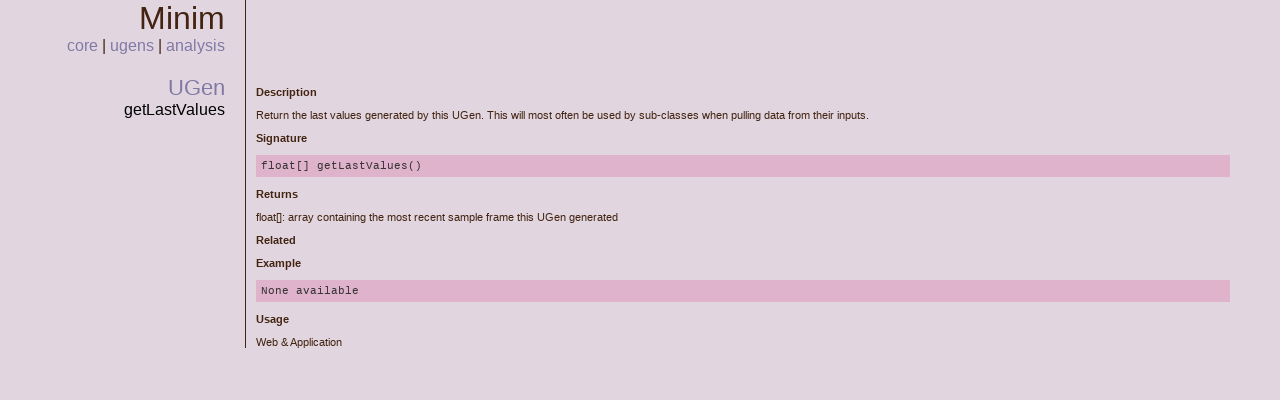

--- FILE ---
content_type: text/html
request_url: https://code.compartmental.net/minim/summer_method_getlastvalues.html
body_size: 713
content:
<!DOCTYPE HTML PUBLIC "-//W3C//DTD HTML 4.01 Transitional//EN"
"http://www.w3.org/TR/html4/loose.dtd">
<html>
<head>
<title>Minim : : Summer : : getLastValues</title>
<meta http-equiv="Content-Type" content="text/html; charset=iso-8859-1">
<link href="stylesheet.css" rel="stylesheet" type="text/css">
</head>
<body> 
<center>
<table class="mainTable">

  <tr>
    <td class="header">
    	<span class="indexheader">Minim</span><br/>
    	<span class="indexnavigation">
    		<a href="index.html">core</a> | 
    		<a href="index_ugens.html">ugens</a> | 
    		<a href="index_analysis.html">analysis</a>
    	</span>
    </td>
    <td class="border-left">&nbsp;</td>
  </tr>
  
  <tr>
    <td class="classNavigation">
    	<p class="mainTextName"><A href="ugen_class_ugen.html">UGen</A></p>
    	<p class="methodName">getLastValues</p>
    </td>
    <td class="mainText border-left">
    	<p class="memberSectionHeader">Description</p>
    	Return the last values generated by this UGen. This will most often be
 used by sub-classes when pulling data from their inputs.
    	
    	<p class="memberSectionHeader">Signature</p>
    	<pre>float[] getLastValues()
</pre>
    	
    	
    	
   <p class="memberSectionHeader">Returns</p> 
   <p>float[]: array containing the most recent sample frame this UGen generated</p>
   
    	
    	<p class="memberSectionHeader">Related</p>
    	
    	
    	<p class="memberSectionHeader">Example</p>
    	<pre>None available</pre>
    	
    	<p class="memberSectionHeader">Usage</p>
    	Web & Application
    </td>
  </tr>
</table>
</center>
</body>
</html>


--- FILE ---
content_type: text/css
request_url: https://code.compartmental.net/minim/stylesheet.css
body_size: 791
content:
/** http://colorpalettes.net/color-palette-1839/ **/

body {
	margin-left: 0px;
	margin-top: 0px;
	margin-right: 0px;
	margin-bottom: 0px;
	background-color: #e1d6df;
	color: #432412;
}
pre {  
	FONT-FAMILY: "Consolas", "Courier New", Courier, mono; 
	FONT-SIZE: 11px; 
	LINE-HEIGHT: normal; 
	COLOR: #383537;
	background-color: #deb3cb;
	padding: 5px;
}
A:link {
	color: #8078a5;
	text-decoration: none
}
A:visited {
	color: #8078a5;
	text-decoration: none
}											
A:active {
	color: #73d8ca; 
	text-decoration: none
}
A:hover {
	color: #73d8ca;
	text-decoration: none;
}

.mainTable {
	width: 100%;
	height: 100%;
	border: 0; 
	border-spacing: 0px;
}

td {
	padding: 0px;
	vertical-align: top;
}

.mainTextName {
	font-family: Helvetica, sans-serif, Arial;
	font-size: 22px;
	padding-top: 0px;
	margin: 0px;
}

.mainText {
	font-family: Helvetica, sans-serif, Arial;
	font-size: 11px;
	padding-left: 10px;
	padding-right: 50px;
}

.linkListHeader {
	font-family: Helvetica, sans-serif, Arial;
	font-size: 15px;
	margin-top: 0.5em;
	margin-bottom: 0.5em;
}

.linkList {
	font-family: Helvetica, sans-serif, Arial;
	font-size: 11px;
	margin-top: 0px;
}

.descList {
	font-family: Helvetica, sans-serif, Arial;
	font-size: 11px;
	vertical-align: top;
	font-style: normal;
	color: #000000;

	border-top-style: none;
	border-right-style: none;
	border-bottom-style: none;

	padding-left: 50px;
	padding-bottom: 30px;
}

.classNavigation {
	font-family: Helvetica, sans-serif, Arial;
	font-size: 11px;
	vertical-align: top;
	text-align: right;
	font-style: normal;
	color: #000000;
	
	padding-right: 20px;
}

.classLink {
	font-size: 16px;
}

.libName {
	font-size: 36px;
}
.header {
	text-align: right;
	padding-right: 20px;
	padding-bottom: 20px;
	width: 225px;
	font-weight: normal;
}

.memberSectionHeader
{
	font-weight: bold;
}

.memberSectionText
{
	
}

.parameterName
{
	color: #6499b9;
}

.parameterDescription
{
	
}

.methodName {
	font-family: Helvetica, sans-serif, Arial;
	font-size: 16px;
	font-style: normal;
	margin: 0px;
}

.colored {
	color: #999999;
}

.indexheader {
	font-family: Helvetica, Arial, sans-serif;
	font-size: 32px;
	padding-top: 20px;
}

.indexnavigation {
	font-family: Helvetica, Arial, sans-serif;
	font-size: 16px;
	text-align: left;
	font-weight: normal;
	padding-bottom: 20px;
}

.border-left {
	border-left-width: 1px;
	border-left-style: solid;
	border-left-color: #432412;
}

.code_style {
	font-size: 8px;
}
